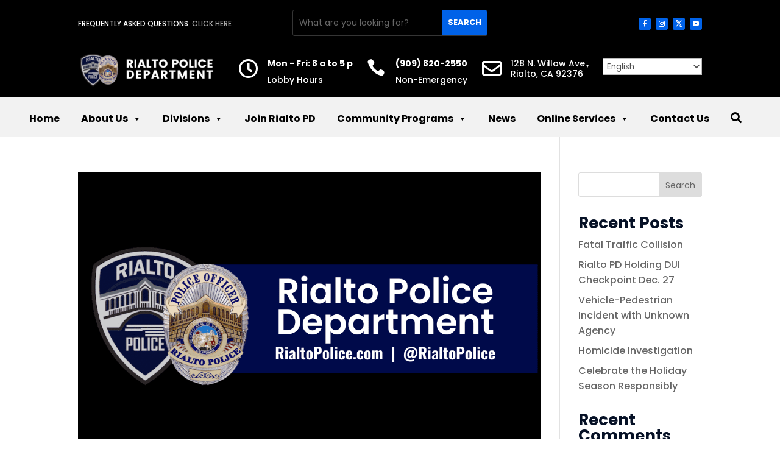

--- FILE ---
content_type: text/css
request_url: https://rialtopolice.com/wp-content/themes/divi-child/style.css
body_size: 1015
content:
/*
 Theme Name:     Rialto Police Department
 Theme URI:      https://www.elegantthemes.com/gallery/divi/
 Description:    Divi Child Theme
 Author:         Elegant Themes
 Author URI:     https://www.elegantthemes.com
 Template:       Divi
 Version:        1.0.0
*/
 
 
/* =Theme customization starts here
------------------------------------------------------- */
.flip-box-removespace .dmpro-flip-box-inner-wrapper {height: 300px !important;}
.gm-navigation .et_pb_blurb_content h4 {
    padding: 0;
}
.animated-text-words-wrapper::after {
    content: "";
    position: absolute;
    left: 0;
    bottom: 0;
    height: 3px;
    width: 0;
    background: #22b8f0;
    z-index: 2;
    -webkit-transition: width .3s -.1s;
    -o-transition: width .3s -.1s;
    transition: width .3s -.1s;
}
.animated-text-words-wrapper.is-loading::after {
    width: 100%;
    -webkit-transition: width 3s;
    -o-transition: width 3s;
    transition: width 3s;
}
.animated-text-words-wrapper {
    position: relative;
    color: #011279;
}
.gm-btn-fullwidth .et_pb_button {
    width: 100%;
    text-align: center;
}
.de-mega-menu-container {
    position: relative;
}
.de-mega-menu{
	top: 0;
}
.gm-btn-fullwidth .et_pb_button_module_wrapper {
    margin: 0 !important;
}
.de-mega-menu .et_pb_button{
    min-height: 80px;
    display: flex;
    align-items: center;
    justify-content: center;
}
.gm-overlay-dark .et_parallax_bg {
    background-color: #000000a8;
    background-blend-mode: overlay;
}
select#gtranslate_selector {
    padding: 0.6rem 0.75rem;
    color: #252525;
    background-color: rgba(247, 247, 247, 0.5);
    border: none;
}
.et_pb_toggle_open {
    background: linear-gradient(180deg, rgba(0,0,0,1) 43px, rgba(255,255,255,1) 24px);
	padding-top: 14px;
}
.et_pb_toggle_open .et_pb_toggle_title {padding-bottom: 12px !important;}
.wpforms_selector div.wpforms-container-full .wpforms-form .wpforms-field input, .wpforms_selector  div.wpforms-container-full .wpforms-form .wpforms-field textarea, .wpforms_selector  div.wpforms-container-full .wpforms-form select {
  background-color: #efefef;
  border-width: 0px;
  border-radius: 5px 5px 5px 5px;
}
/* .et_pb_toggle_content a {font-weight: 600;
    letter-spacing: 0.7px;
    line-height: 1.2;
    padding: 8px 20px;
    border: none;color: #FFFFFF;background-color: #011279;border-radius: 5px;
	    line-height: 5em;} */
.gm-portrait-tablet {
    display: none !important;
}
.gm-fullwidth-menu.et_pb_menu .et_pb_menu__menu>nav>ul {display: block;}
.gm-fullwidth-menu.et_pb_menu .et_mobile_nav_menu {
    display: none
}
.gm-fullwidth-menu.et_pb_menu .et_pb_menu__menu {
    display: block;
}
.gm-fullwidth-menu.et_pb_menu--style-left_aligned .et_pb_menu__wrap {
    -ms-flex-pack: start;
    justify-content: flex-start;
}
.flip-box-removespace .dmpro-flip-box-container .dmpro-flip-box-inner .dmpro-flip-box-front-side .dmpro-text {padding-top: 10px;}

@media screen and (max-width: 1080px) and (min-width: 981px){
	.gm-equalsize-tablet .et_pb_column.et_pb_column_1_6{ width: 25% !important;}
}
@media screen and (max-width:1080px) and (min-width: 980px){
	.gm-portrait-tablet {
		display: block !important;
	}
	.gm-desktop-tablet {
		display: none !important;
	}
}
@media screen and (max-width: 580px){
	div.wpforms-container-full .wpforms-form .wpforms-one-half, div.wpforms-container-full .wpforms-form .wpforms-three-sixths, div.wpforms-container-full .wpforms-form .wpforms-two-fourths {
		width: 100% !important;
		margin: 0 !important;
	}
	.et_pb_toggle_open {
    	background: linear-gradient(180deg, rgba(0,0,0,1) 54px, rgba(255,255,255,1) 24px);
	}
}

--- FILE ---
content_type: text/css
request_url: https://rialtopolice.com/wp-content/et-cache/17/et-core-unified-cpt-17.min.css?ver=1766008594
body_size: 847
content:
.head_faqtxt p{margin-bottom:0}.head_faqtxt a{color:#a8a8a8}.et_pb_toggle .et_pb_toggle_title,.et_pb_toggle h5.et_pb_toggle_title{padding-right:20px}.et_pb_section_0_tb_header.et_pb_section{padding-top:0px;padding-right:0px;padding-bottom:0px;padding-left:0px;margin-top:-10px;margin-right:0px;margin-bottom:-10px;margin-left:0px;background-color:#000000!important}.et_pb_text_0_tb_header.et_pb_text{color:#FFFFFF!important}.et_pb_text_0_tb_header{text-transform:uppercase;font-size:12px;margin-top:10px!important}.et_pb_search_0_tb_header input.et_pb_searchsubmit{font-weight:700;text-transform:uppercase;font-size:13px;color:#FFFFFF!important;background-color:#0062E8!important;border-color:#0062E8!important}.et_pb_search_0_tb_header.et_pb_search{border-color:#353535}.et_pb_search_0_tb_header{overflow-x:hidden;overflow-y:hidden;max-width:100%}.et_pb_search_0_tb_header input.et_pb_s{padding-top:0.715em!important;padding-right:0.715em!important;padding-bottom:0.715em!important;padding-left:0.715em!important;border-color:#0062E8!important;height:auto;min-height:0}.et_pb_social_media_follow .et_pb_social_media_follow_network_0_tb_header .icon:before,.et_pb_social_media_follow .et_pb_social_media_follow_network_1_tb_header .icon:before,.et_pb_social_media_follow .et_pb_social_media_follow_network_2_tb_header .icon:before,.et_pb_social_media_follow .et_pb_social_media_follow_network_3_tb_header .icon:before{font-size:10px;line-height:20px;height:20px;width:20px}.et_pb_social_media_follow .et_pb_social_media_follow_network_0_tb_header .icon,.et_pb_social_media_follow .et_pb_social_media_follow_network_1_tb_header .icon,.et_pb_social_media_follow .et_pb_social_media_follow_network_2_tb_header .icon,.et_pb_social_media_follow .et_pb_social_media_follow_network_3_tb_header .icon{height:20px;width:20px}ul.et_pb_social_media_follow_0_tb_header{margin-top:10px!important}.et_pb_section_1_tb_header{border-top-width:1px;border-top-color:#0062E8;z-index:10;position:relative}.et_pb_section_1_tb_header.et_pb_section{padding-top:10px;padding-bottom:10px;background-color:#000000!important}.et_pb_row_1_tb_header.et_pb_row{padding-top:0px!important;padding-bottom:0px!important;padding-top:0px;padding-bottom:0px}.et_pb_image_0_tb_header{text-align:left;margin-left:0}.et_pb_blurb_0_tb_header.et_pb_blurb .et_pb_module_header,.et_pb_blurb_0_tb_header.et_pb_blurb .et_pb_module_header a,.et_pb_blurb_1_tb_header.et_pb_blurb .et_pb_module_header,.et_pb_blurb_1_tb_header.et_pb_blurb .et_pb_module_header a,.et_pb_blurb_2_tb_header.et_pb_blurb .et_pb_module_header,.et_pb_blurb_2_tb_header.et_pb_blurb .et_pb_module_header a{font-size:14px;line-height:17px}.et_pb_blurb_0_tb_header.et_pb_blurb p,.et_pb_blurb_1_tb_header.et_pb_blurb p,.et_pb_blurb_2_tb_header.et_pb_blurb p{line-height:17px}.et_pb_blurb_0_tb_header.et_pb_blurb,.et_pb_blurb_1_tb_header.et_pb_blurb,.et_pb_blurb_2_tb_header.et_pb_blurb{font-size:14px;line-height:17px;padding-bottom:0px!important;margin-bottom:0px!important}.et_pb_blurb_0_tb_header .et-pb-icon{color:#FFFFFF;font-family:FontAwesome!important;font-weight:400!important}.et_pb_blurb_1_tb_header .et-pb-icon{font-size:30px;color:#FFFFFF;font-family:ETmodules!important;font-weight:400!important}.et_pb_blurb_2_tb_header .et-pb-icon{font-size:32px;color:#FFFFFF;font-family:FontAwesome!important;font-weight:400!important}.et_pb_section_2_tb_header.et_pb_section{padding-top:0px;padding-bottom:0px;margin-top:0px;margin-bottom:0px;background-color:#f2f2f2!important}.et_pb_row_2_tb_header.et_pb_row{padding-top:0px!important;padding-bottom:0px!important;margin-top:0px!important;margin-bottom:0px!important;padding-top:0px;padding-bottom:0px}.et_pb_row_2_tb_header,body #page-container .et-db #et-boc .et-l .et_pb_row_2_tb_header.et_pb_row,body.et_pb_pagebuilder_layout.single #page-container #et-boc .et-l .et_pb_row_2_tb_header.et_pb_row,body.et_pb_pagebuilder_layout.single.et_full_width_page #page-container #et-boc .et-l .et_pb_row_2_tb_header.et_pb_row{width:100%;max-width:1205px}.et_pb_column_5_tb_header{display:flex;align-items:center}.et_pb_code_1_tb_header{padding-top:0px;padding-right:0px;padding-bottom:0px;padding-left:0px;margin-top:0px!important;margin-right:0px!important;margin-bottom:0px!important;margin-left:0px!important}.et_pb_icon_0_tb_header{margin-bottom:-3px!important;margin-left:10px!important;text-align:center}.et_pb_icon_0_tb_header .et_pb_icon_wrap .et-pb-icon{font-family:FontAwesome!important;font-weight:900!important;color:#000000;font-size:18px}.et_pb_social_media_follow_network_0_tb_header a.icon,.et_pb_social_media_follow_network_1_tb_header a.icon,.et_pb_social_media_follow_network_2_tb_header a.icon,.et_pb_social_media_follow_network_3_tb_header a.icon{background-color:#0062E8!important}.et_pb_column_4_tb_header{padding-top:10px;padding-bottom:10px;display:flex;justify-content:space-between}@media only screen and (max-width:980px){.et_pb_search_0_tb_header input.et_pb_searchsubmit{font-size:13px}.et_pb_section_1_tb_header{border-top-width:1px;border-top-color:#0062E8}.et_pb_image_0_tb_header .et_pb_image_wrap img{width:auto}.et_pb_icon_0_tb_header{margin-left:auto;margin-right:auto}}@media only screen and (min-width:768px) and (max-width:980px){.et_pb_section_1_tb_header,.et_pb_section_2_tb_header{display:none!important}}@media only screen and (max-width:767px){.et_pb_search_0_tb_header input.et_pb_searchsubmit{font-size:13px}.et_pb_section_1_tb_header{border-top-width:1px;border-top-color:#0062E8;display:none!important}.et_pb_image_0_tb_header .et_pb_image_wrap img{width:auto}.et_pb_section_2_tb_header{display:none!important}.et_pb_icon_0_tb_header{margin-left:auto;margin-right:auto}}

--- FILE ---
content_type: text/css
request_url: https://rialtopolice.com/wp-content/et-cache/17/et-core-unified-cpt-deferred-17.min.css?ver=1766008594
body_size: 313
content:
.et_pb_section_3_tb_header.et_pb_section{padding-top:0px;padding-right:0px;padding-bottom:0px;padding-left:0px;margin-top:0px;margin-right:0px;margin-bottom:0px;margin-left:0px;background-color:#030303!important}.et_pb_section_3_tb_header{z-index:8;position:relative}.et_pb_row_5_tb_header.et_pb_row{padding-top:20px!important;padding-right:20px!important;padding-bottom:20px!important;padding-left:20px!important;margin-right:-17px!important;margin-left:0px!important}.et_pb_row_5_tb_header,body #page-container .et-db #et-boc .et-l .et_pb_row_5_tb_header.et_pb_row,body.et_pb_pagebuilder_layout.single #page-container #et-boc .et-l .et_pb_row_5_tb_header.et_pb_row,body.et_pb_pagebuilder_layout.single.et_full_width_page #page-container #et-boc .et-l .et_pb_row_5_tb_header.et_pb_row,.et_pb_row_6_tb_header,body #page-container .et-db #et-boc .et-l .et_pb_row_6_tb_header.et_pb_row,body.et_pb_pagebuilder_layout.single #page-container #et-boc .et-l .et_pb_row_6_tb_header.et_pb_row,body.et_pb_pagebuilder_layout.single.et_full_width_page #page-container #et-boc .et-l .et_pb_row_6_tb_header.et_pb_row{width:100%}.et_pb_row_5_tb_header,.et_pb_row_6_tb_header{display:flex}.et_pb_row_6_tb_header.et_pb_row{padding-top:20px!important;padding-right:20px!important;padding-bottom:20px!important;padding-left:20px!important;margin-right:-17px!important;margin-left:0px!important;padding-top:20px;padding-right:20px;padding-bottom:20px;padding-left:20px}.et_pb_code_2_tb_header{padding-top:0px;padding-right:0px;padding-bottom:0px;padding-left:0px}.et_pb_column_6_tb_header{padding-top:0px;margin:auto}@media only screen and (min-width:981px){.et_pb_section_3_tb_header{display:none!important}.et_pb_row_5_tb_header,body #page-container .et-db #et-boc .et-l .et_pb_row_5_tb_header.et_pb_row,body.et_pb_pagebuilder_layout.single #page-container #et-boc .et-l .et_pb_row_5_tb_header.et_pb_row,body.et_pb_pagebuilder_layout.single.et_full_width_page #page-container #et-boc .et-l .et_pb_row_5_tb_header.et_pb_row,.et_pb_row_6_tb_header,body #page-container .et-db #et-boc .et-l .et_pb_row_6_tb_header.et_pb_row,body.et_pb_pagebuilder_layout.single #page-container #et-boc .et-l .et_pb_row_6_tb_header.et_pb_row,body.et_pb_pagebuilder_layout.single.et_full_width_page #page-container #et-boc .et-l .et_pb_row_6_tb_header.et_pb_row{max-width:1360px}}@media only screen and (max-width:980px){.et_pb_row_5_tb_header.et_pb_row{padding-top:6px!important;padding-right:20px!important;padding-bottom:0px!important;padding-left:20px!important;margin-right:-17px!important;margin-left:0px!important}.et_pb_row_5_tb_header,body #page-container .et-db #et-boc .et-l .et_pb_row_5_tb_header.et_pb_row,body.et_pb_pagebuilder_layout.single #page-container #et-boc .et-l .et_pb_row_5_tb_header.et_pb_row,body.et_pb_pagebuilder_layout.single.et_full_width_page #page-container #et-boc .et-l .et_pb_row_5_tb_header.et_pb_row,.et_pb_row_6_tb_header,body #page-container .et-db #et-boc .et-l .et_pb_row_6_tb_header.et_pb_row,body.et_pb_pagebuilder_layout.single #page-container #et-boc .et-l .et_pb_row_6_tb_header.et_pb_row,body.et_pb_pagebuilder_layout.single.et_full_width_page #page-container #et-boc .et-l .et_pb_row_6_tb_header.et_pb_row{max-width:1360px}.et_pb_row_6_tb_header.et_pb_row{padding-top:6px!important;padding-right:20px!important;padding-bottom:0px!important;padding-left:20px!important;margin-right:-17px!important;margin-left:0px!important;padding-top:6px!important;padding-right:20px!important;padding-bottom:0px!important;padding-left:20px!important}.et_pb_column_6_tb_header{padding-top:0px}}@media only screen and (max-width:767px){.et_pb_row_5_tb_header.et_pb_row{padding-top:4px!important;padding-right:20px!important;padding-bottom:0px!important;padding-left:20px!important;margin-right:-17px!important;margin-left:0px!important}.et_pb_row_6_tb_header.et_pb_row{padding-top:4px!important;padding-right:20px!important;padding-bottom:0px!important;padding-left:20px!important;margin-right:-17px!important;margin-left:0px!important;padding-top:4px!important;padding-right:20px!important;padding-bottom:0px!important;padding-left:20px!important}.et_pb_code_2_tb_header{margin-top:0px!important;margin-right:0px!important;margin-bottom:0px!important;margin-left:0px!important}.et_pb_column_6_tb_header{padding-top:0px;padding-right:0px;padding-bottom:0px;padding-left:0px}}